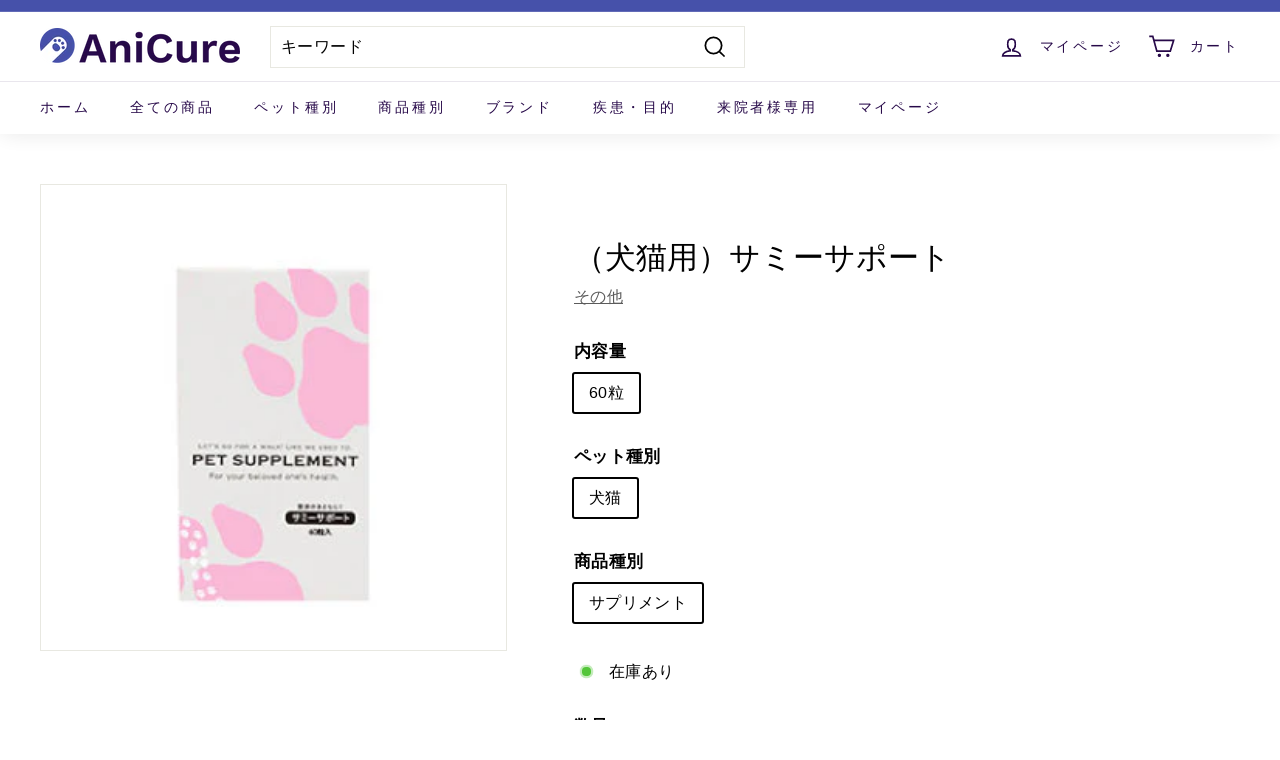

--- FILE ---
content_type: text/css
request_url: https://shop.anicure-petclinic.com/cdn/shop/t/30/assets/custom-mikawaya-subscription.css?v=63368930318672234061707617168
body_size: -631
content:
select[name="select-selling-plan"] {
  width: 100%; 
}

--- FILE ---
content_type: text/javascript; charset=utf-8
request_url: https://shop.anicure-petclinic.com/cart.js
body_size: -58
content:
{"token":"hWN7pitHbD9l3YpDbXYtPCi1?key=922132eaced7479d352509e68593aa59","note":"","attributes":{},"original_total_price":0,"total_price":0,"total_discount":0,"total_weight":0.0,"item_count":0,"items":[],"requires_shipping":false,"currency":"JPY","items_subtotal_price":0,"cart_level_discount_applications":[],"discount_codes":[]}

--- FILE ---
content_type: text/javascript; charset=utf-8
request_url: https://shop.anicure-petclinic.com/cart.js
body_size: -71
content:
{"token":"hWN7pitHbD9l3YpDbXYtPCi1?key=922132eaced7479d352509e68593aa59","note":"","attributes":{},"original_total_price":0,"total_price":0,"total_discount":0,"total_weight":0.0,"item_count":0,"items":[],"requires_shipping":false,"currency":"JPY","items_subtotal_price":0,"cart_level_discount_applications":[],"discount_codes":[]}

--- FILE ---
content_type: text/javascript; charset=utf-8
request_url: https://shop.anicure-petclinic.com/cart/update.js
body_size: 396
content:
{"token":"hWN7pitHbD9l3YpDbXYtPCi1?key=922132eaced7479d352509e68593aa59","note":null,"attributes":{},"original_total_price":0,"total_price":0,"total_discount":0,"total_weight":0.0,"item_count":0,"items":[],"requires_shipping":false,"currency":"JPY","items_subtotal_price":0,"cart_level_discount_applications":[],"discount_codes":[],"items_changelog":{"added":[]}}

--- FILE ---
content_type: text/javascript; charset=utf-8
request_url: https://shop.anicure-petclinic.com/cart/update.js
body_size: -60
content:
{"token":"hWN7pitHgrJFfKt38e8pv6dF?key=191eb662eb477257d8576b3c51f15b03","note":null,"attributes":{"配送希望日":"希望なし","配送希望時間":"希望しない"},"original_total_price":0,"total_price":0,"total_discount":0,"total_weight":0.0,"item_count":0,"items":[],"requires_shipping":false,"currency":"JPY","items_subtotal_price":0,"cart_level_discount_applications":[],"discount_codes":[],"items_changelog":{"added":[]}}

--- FILE ---
content_type: text/javascript; charset=utf-8
request_url: https://shop.anicure-petclinic.com/cart.js
body_size: -74
content:
{"token":"hWN7pitHbD9l3YpDbXYtPCi1?key=922132eaced7479d352509e68593aa59","note":"","attributes":{},"original_total_price":0,"total_price":0,"total_discount":0,"total_weight":0.0,"item_count":0,"items":[],"requires_shipping":false,"currency":"JPY","items_subtotal_price":0,"cart_level_discount_applications":[],"discount_codes":[]}

--- FILE ---
content_type: text/javascript
request_url: https://shop.anicure-petclinic.com/cdn/shop/t/30/assets/mikawaya.js?v=184317347220914390091707617168
body_size: -548
content:
const inputElm = document.getElementById("mikawaya-hidden-selling-plan-id");
const formElm = document.querySelector("form[action='/cart/add']:not(.installment)")
const targetFormId = formElm.getAttribute("id");
inputElm.setAttribute("form", targetFormId);


--- FILE ---
content_type: text/javascript; charset=utf-8
request_url: https://shop.anicure-petclinic.com/cart.js
body_size: -413
content:
{"token":"hWN7pitHbD9l3YpDbXYtPCi1?key=922132eaced7479d352509e68593aa59","note":"","attributes":{},"original_total_price":0,"total_price":0,"total_discount":0,"total_weight":0.0,"item_count":0,"items":[],"requires_shipping":false,"currency":"JPY","items_subtotal_price":0,"cart_level_discount_applications":[],"discount_codes":[]}

--- FILE ---
content_type: text/javascript; charset=utf-8
request_url: https://shop.anicure-petclinic.com/cart.js
body_size: -74
content:
{"token":"hWN7pitHbD9l3YpDbXYtPCi1?key=922132eaced7479d352509e68593aa59","note":"","attributes":{},"original_total_price":0,"total_price":0,"total_discount":0,"total_weight":0.0,"item_count":0,"items":[],"requires_shipping":false,"currency":"JPY","items_subtotal_price":0,"cart_level_discount_applications":[],"discount_codes":[]}